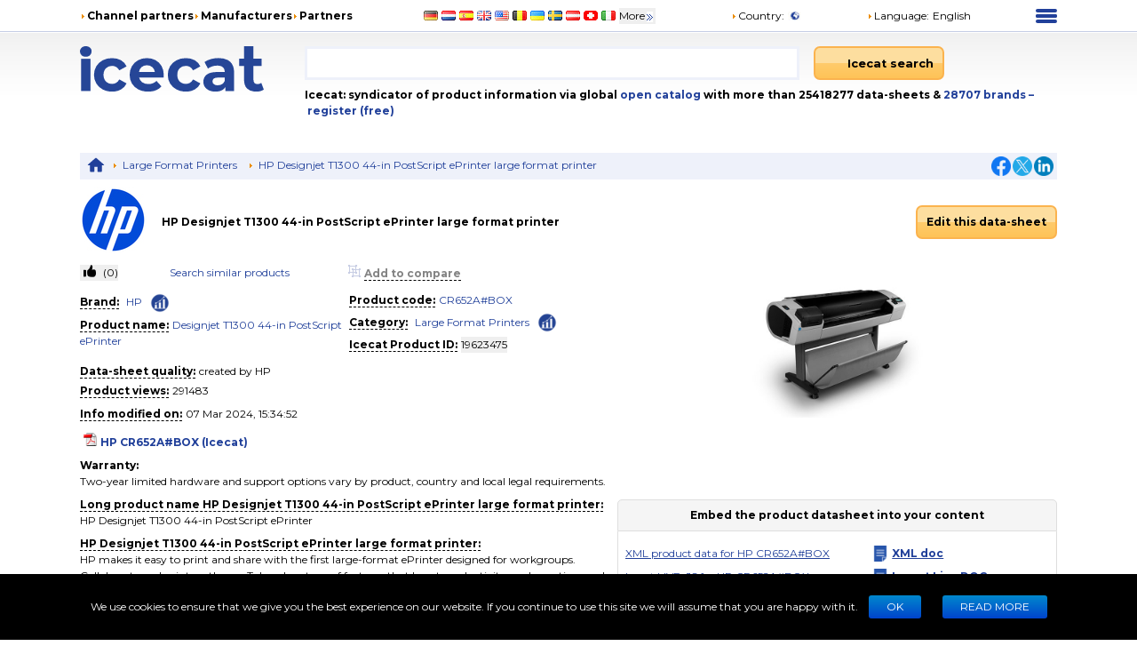

--- FILE ---
content_type: text/css; charset=UTF-8
request_url: https://icecat.biz/_next/static/css/92fc73e33b138465.css
body_size: -19
content:
.styles_header__KLmpV{display:flex;border:1px solid #dedede;background:#f8f9fc}@media(max-width:992px){.styles_wrapper__ekeFx{overflow-x:scroll}}

--- FILE ---
content_type: text/plain, text/javascript
request_url: https://icecat.biz/images.icecat.biz/get_image.cgi?product_id=19623475&type_image=medium&product_gallery_id=15223004
body_size: 61143
content:
[data-uri]